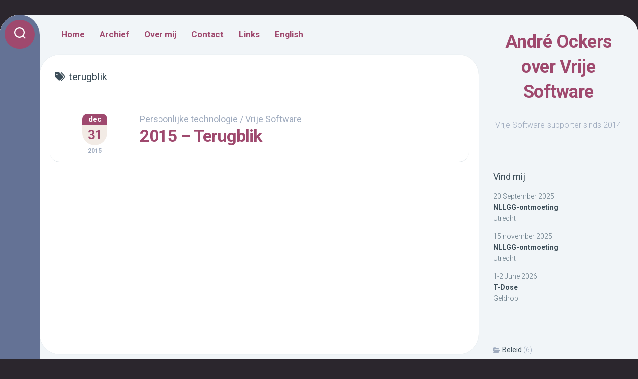

--- FILE ---
content_type: text/html; charset=UTF-8
request_url: https://o7s.eu/tag/terugblik/
body_size: 11564
content:
<!DOCTYPE html> 
<html class="no-js" dir="ltr" lang="nl-NL" prefix="og: https://ogp.me/ns#">

<head>
	<meta charset="UTF-8">
	<meta name="viewport" content="width=device-width, initial-scale=1.0">
	<link rel="profile" href="https://gmpg.org/xfn/11">
		
	<title>terugblik | André Ockers over Vrije Software</title>

		<!-- All in One SEO 4.9.3 - aioseo.com -->
	<meta name="robots" content="max-image-preview:large" />
	<link rel="canonical" href="https://o7s.eu/tag/terugblik/" />
	<meta name="generator" content="All in One SEO (AIOSEO) 4.9.3" />
		<!-- All in One SEO -->

<script>document.documentElement.className = document.documentElement.className.replace("no-js","js");</script>
<link rel='dns-prefetch' href='//fonts.googleapis.com' />
<link rel="alternate" type="application/rss+xml" title="André Ockers over Vrije Software &raquo; Feed" href="https://o7s.eu/feed/" />
<link rel="alternate" type="application/rss+xml" title="André Ockers over Vrije Software &raquo; Reactiesfeed" href="https://o7s.eu/comments/feed/" />
<link rel="alternate" type="application/rss+xml" title="André Ockers over Vrije Software &raquo; terugblik Tagfeed" href="https://o7s.eu/tag/terugblik/feed/" />
<style id='wp-img-auto-sizes-contain-inline-css' type='text/css'>
img:is([sizes=auto i],[sizes^="auto," i]){contain-intrinsic-size:3000px 1500px}
/*# sourceURL=wp-img-auto-sizes-contain-inline-css */
</style>
<style id='wp-emoji-styles-inline-css' type='text/css'>

	img.wp-smiley, img.emoji {
		display: inline !important;
		border: none !important;
		box-shadow: none !important;
		height: 1em !important;
		width: 1em !important;
		margin: 0 0.07em !important;
		vertical-align: -0.1em !important;
		background: none !important;
		padding: 0 !important;
	}
/*# sourceURL=wp-emoji-styles-inline-css */
</style>
<style id='wp-block-library-inline-css' type='text/css'>
:root{--wp-block-synced-color:#7a00df;--wp-block-synced-color--rgb:122,0,223;--wp-bound-block-color:var(--wp-block-synced-color);--wp-editor-canvas-background:#ddd;--wp-admin-theme-color:#007cba;--wp-admin-theme-color--rgb:0,124,186;--wp-admin-theme-color-darker-10:#006ba1;--wp-admin-theme-color-darker-10--rgb:0,107,160.5;--wp-admin-theme-color-darker-20:#005a87;--wp-admin-theme-color-darker-20--rgb:0,90,135;--wp-admin-border-width-focus:2px}@media (min-resolution:192dpi){:root{--wp-admin-border-width-focus:1.5px}}.wp-element-button{cursor:pointer}:root .has-very-light-gray-background-color{background-color:#eee}:root .has-very-dark-gray-background-color{background-color:#313131}:root .has-very-light-gray-color{color:#eee}:root .has-very-dark-gray-color{color:#313131}:root .has-vivid-green-cyan-to-vivid-cyan-blue-gradient-background{background:linear-gradient(135deg,#00d084,#0693e3)}:root .has-purple-crush-gradient-background{background:linear-gradient(135deg,#34e2e4,#4721fb 50%,#ab1dfe)}:root .has-hazy-dawn-gradient-background{background:linear-gradient(135deg,#faaca8,#dad0ec)}:root .has-subdued-olive-gradient-background{background:linear-gradient(135deg,#fafae1,#67a671)}:root .has-atomic-cream-gradient-background{background:linear-gradient(135deg,#fdd79a,#004a59)}:root .has-nightshade-gradient-background{background:linear-gradient(135deg,#330968,#31cdcf)}:root .has-midnight-gradient-background{background:linear-gradient(135deg,#020381,#2874fc)}:root{--wp--preset--font-size--normal:16px;--wp--preset--font-size--huge:42px}.has-regular-font-size{font-size:1em}.has-larger-font-size{font-size:2.625em}.has-normal-font-size{font-size:var(--wp--preset--font-size--normal)}.has-huge-font-size{font-size:var(--wp--preset--font-size--huge)}.has-text-align-center{text-align:center}.has-text-align-left{text-align:left}.has-text-align-right{text-align:right}.has-fit-text{white-space:nowrap!important}#end-resizable-editor-section{display:none}.aligncenter{clear:both}.items-justified-left{justify-content:flex-start}.items-justified-center{justify-content:center}.items-justified-right{justify-content:flex-end}.items-justified-space-between{justify-content:space-between}.screen-reader-text{border:0;clip-path:inset(50%);height:1px;margin:-1px;overflow:hidden;padding:0;position:absolute;width:1px;word-wrap:normal!important}.screen-reader-text:focus{background-color:#ddd;clip-path:none;color:#444;display:block;font-size:1em;height:auto;left:5px;line-height:normal;padding:15px 23px 14px;text-decoration:none;top:5px;width:auto;z-index:100000}html :where(.has-border-color){border-style:solid}html :where([style*=border-top-color]){border-top-style:solid}html :where([style*=border-right-color]){border-right-style:solid}html :where([style*=border-bottom-color]){border-bottom-style:solid}html :where([style*=border-left-color]){border-left-style:solid}html :where([style*=border-width]){border-style:solid}html :where([style*=border-top-width]){border-top-style:solid}html :where([style*=border-right-width]){border-right-style:solid}html :where([style*=border-bottom-width]){border-bottom-style:solid}html :where([style*=border-left-width]){border-left-style:solid}html :where(img[class*=wp-image-]){height:auto;max-width:100%}:where(figure){margin:0 0 1em}html :where(.is-position-sticky){--wp-admin--admin-bar--position-offset:var(--wp-admin--admin-bar--height,0px)}@media screen and (max-width:600px){html :where(.is-position-sticky){--wp-admin--admin-bar--position-offset:0px}}

/*# sourceURL=wp-block-library-inline-css */
</style><style id='wp-block-categories-inline-css' type='text/css'>
.wp-block-categories{box-sizing:border-box}.wp-block-categories.alignleft{margin-right:2em}.wp-block-categories.alignright{margin-left:2em}.wp-block-categories.wp-block-categories-dropdown.aligncenter{text-align:center}.wp-block-categories .wp-block-categories__label{display:block;width:100%}
/*# sourceURL=https://o7s.eu/wp-includes/blocks/categories/style.min.css */
</style>
<style id='wp-block-latest-posts-inline-css' type='text/css'>
.wp-block-latest-posts{box-sizing:border-box}.wp-block-latest-posts.alignleft{margin-right:2em}.wp-block-latest-posts.alignright{margin-left:2em}.wp-block-latest-posts.wp-block-latest-posts__list{list-style:none}.wp-block-latest-posts.wp-block-latest-posts__list li{clear:both;overflow-wrap:break-word}.wp-block-latest-posts.is-grid{display:flex;flex-wrap:wrap}.wp-block-latest-posts.is-grid li{margin:0 1.25em 1.25em 0;width:100%}@media (min-width:600px){.wp-block-latest-posts.columns-2 li{width:calc(50% - .625em)}.wp-block-latest-posts.columns-2 li:nth-child(2n){margin-right:0}.wp-block-latest-posts.columns-3 li{width:calc(33.33333% - .83333em)}.wp-block-latest-posts.columns-3 li:nth-child(3n){margin-right:0}.wp-block-latest-posts.columns-4 li{width:calc(25% - .9375em)}.wp-block-latest-posts.columns-4 li:nth-child(4n){margin-right:0}.wp-block-latest-posts.columns-5 li{width:calc(20% - 1em)}.wp-block-latest-posts.columns-5 li:nth-child(5n){margin-right:0}.wp-block-latest-posts.columns-6 li{width:calc(16.66667% - 1.04167em)}.wp-block-latest-posts.columns-6 li:nth-child(6n){margin-right:0}}:root :where(.wp-block-latest-posts.is-grid){padding:0}:root :where(.wp-block-latest-posts.wp-block-latest-posts__list){padding-left:0}.wp-block-latest-posts__post-author,.wp-block-latest-posts__post-date{display:block;font-size:.8125em}.wp-block-latest-posts__post-excerpt,.wp-block-latest-posts__post-full-content{margin-bottom:1em;margin-top:.5em}.wp-block-latest-posts__featured-image a{display:inline-block}.wp-block-latest-posts__featured-image img{height:auto;max-width:100%;width:auto}.wp-block-latest-posts__featured-image.alignleft{float:left;margin-right:1em}.wp-block-latest-posts__featured-image.alignright{float:right;margin-left:1em}.wp-block-latest-posts__featured-image.aligncenter{margin-bottom:1em;text-align:center}
/*# sourceURL=https://o7s.eu/wp-includes/blocks/latest-posts/style.min.css */
</style>
<style id='wp-block-tag-cloud-inline-css' type='text/css'>
.wp-block-tag-cloud{box-sizing:border-box}.wp-block-tag-cloud.aligncenter{justify-content:center;text-align:center}.wp-block-tag-cloud a{display:inline-block;margin-right:5px}.wp-block-tag-cloud span{display:inline-block;margin-left:5px;text-decoration:none}:root :where(.wp-block-tag-cloud.is-style-outline){display:flex;flex-wrap:wrap;gap:1ch}:root :where(.wp-block-tag-cloud.is-style-outline a){border:1px solid;font-size:unset!important;margin-right:0;padding:1ch 2ch;text-decoration:none!important}
/*# sourceURL=https://o7s.eu/wp-includes/blocks/tag-cloud/style.min.css */
</style>
<style id='wp-block-columns-inline-css' type='text/css'>
.wp-block-columns{box-sizing:border-box;display:flex;flex-wrap:wrap!important}@media (min-width:782px){.wp-block-columns{flex-wrap:nowrap!important}}.wp-block-columns{align-items:normal!important}.wp-block-columns.are-vertically-aligned-top{align-items:flex-start}.wp-block-columns.are-vertically-aligned-center{align-items:center}.wp-block-columns.are-vertically-aligned-bottom{align-items:flex-end}@media (max-width:781px){.wp-block-columns:not(.is-not-stacked-on-mobile)>.wp-block-column{flex-basis:100%!important}}@media (min-width:782px){.wp-block-columns:not(.is-not-stacked-on-mobile)>.wp-block-column{flex-basis:0;flex-grow:1}.wp-block-columns:not(.is-not-stacked-on-mobile)>.wp-block-column[style*=flex-basis]{flex-grow:0}}.wp-block-columns.is-not-stacked-on-mobile{flex-wrap:nowrap!important}.wp-block-columns.is-not-stacked-on-mobile>.wp-block-column{flex-basis:0;flex-grow:1}.wp-block-columns.is-not-stacked-on-mobile>.wp-block-column[style*=flex-basis]{flex-grow:0}:where(.wp-block-columns){margin-bottom:1.75em}:where(.wp-block-columns.has-background){padding:1.25em 2.375em}.wp-block-column{flex-grow:1;min-width:0;overflow-wrap:break-word;word-break:break-word}.wp-block-column.is-vertically-aligned-top{align-self:flex-start}.wp-block-column.is-vertically-aligned-center{align-self:center}.wp-block-column.is-vertically-aligned-bottom{align-self:flex-end}.wp-block-column.is-vertically-aligned-stretch{align-self:stretch}.wp-block-column.is-vertically-aligned-bottom,.wp-block-column.is-vertically-aligned-center,.wp-block-column.is-vertically-aligned-top{width:100%}
/*# sourceURL=https://o7s.eu/wp-includes/blocks/columns/style.min.css */
</style>
<style id='global-styles-inline-css' type='text/css'>
:root{--wp--preset--aspect-ratio--square: 1;--wp--preset--aspect-ratio--4-3: 4/3;--wp--preset--aspect-ratio--3-4: 3/4;--wp--preset--aspect-ratio--3-2: 3/2;--wp--preset--aspect-ratio--2-3: 2/3;--wp--preset--aspect-ratio--16-9: 16/9;--wp--preset--aspect-ratio--9-16: 9/16;--wp--preset--color--black: #000000;--wp--preset--color--cyan-bluish-gray: #abb8c3;--wp--preset--color--white: #ffffff;--wp--preset--color--pale-pink: #f78da7;--wp--preset--color--vivid-red: #cf2e2e;--wp--preset--color--luminous-vivid-orange: #ff6900;--wp--preset--color--luminous-vivid-amber: #fcb900;--wp--preset--color--light-green-cyan: #7bdcb5;--wp--preset--color--vivid-green-cyan: #00d084;--wp--preset--color--pale-cyan-blue: #8ed1fc;--wp--preset--color--vivid-cyan-blue: #0693e3;--wp--preset--color--vivid-purple: #9b51e0;--wp--preset--gradient--vivid-cyan-blue-to-vivid-purple: linear-gradient(135deg,rgb(6,147,227) 0%,rgb(155,81,224) 100%);--wp--preset--gradient--light-green-cyan-to-vivid-green-cyan: linear-gradient(135deg,rgb(122,220,180) 0%,rgb(0,208,130) 100%);--wp--preset--gradient--luminous-vivid-amber-to-luminous-vivid-orange: linear-gradient(135deg,rgb(252,185,0) 0%,rgb(255,105,0) 100%);--wp--preset--gradient--luminous-vivid-orange-to-vivid-red: linear-gradient(135deg,rgb(255,105,0) 0%,rgb(207,46,46) 100%);--wp--preset--gradient--very-light-gray-to-cyan-bluish-gray: linear-gradient(135deg,rgb(238,238,238) 0%,rgb(169,184,195) 100%);--wp--preset--gradient--cool-to-warm-spectrum: linear-gradient(135deg,rgb(74,234,220) 0%,rgb(151,120,209) 20%,rgb(207,42,186) 40%,rgb(238,44,130) 60%,rgb(251,105,98) 80%,rgb(254,248,76) 100%);--wp--preset--gradient--blush-light-purple: linear-gradient(135deg,rgb(255,206,236) 0%,rgb(152,150,240) 100%);--wp--preset--gradient--blush-bordeaux: linear-gradient(135deg,rgb(254,205,165) 0%,rgb(254,45,45) 50%,rgb(107,0,62) 100%);--wp--preset--gradient--luminous-dusk: linear-gradient(135deg,rgb(255,203,112) 0%,rgb(199,81,192) 50%,rgb(65,88,208) 100%);--wp--preset--gradient--pale-ocean: linear-gradient(135deg,rgb(255,245,203) 0%,rgb(182,227,212) 50%,rgb(51,167,181) 100%);--wp--preset--gradient--electric-grass: linear-gradient(135deg,rgb(202,248,128) 0%,rgb(113,206,126) 100%);--wp--preset--gradient--midnight: linear-gradient(135deg,rgb(2,3,129) 0%,rgb(40,116,252) 100%);--wp--preset--font-size--small: 13px;--wp--preset--font-size--medium: 20px;--wp--preset--font-size--large: 36px;--wp--preset--font-size--x-large: 42px;--wp--preset--spacing--20: 0.44rem;--wp--preset--spacing--30: 0.67rem;--wp--preset--spacing--40: 1rem;--wp--preset--spacing--50: 1.5rem;--wp--preset--spacing--60: 2.25rem;--wp--preset--spacing--70: 3.38rem;--wp--preset--spacing--80: 5.06rem;--wp--preset--shadow--natural: 6px 6px 9px rgba(0, 0, 0, 0.2);--wp--preset--shadow--deep: 12px 12px 50px rgba(0, 0, 0, 0.4);--wp--preset--shadow--sharp: 6px 6px 0px rgba(0, 0, 0, 0.2);--wp--preset--shadow--outlined: 6px 6px 0px -3px rgb(255, 255, 255), 6px 6px rgb(0, 0, 0);--wp--preset--shadow--crisp: 6px 6px 0px rgb(0, 0, 0);}:where(.is-layout-flex){gap: 0.5em;}:where(.is-layout-grid){gap: 0.5em;}body .is-layout-flex{display: flex;}.is-layout-flex{flex-wrap: wrap;align-items: center;}.is-layout-flex > :is(*, div){margin: 0;}body .is-layout-grid{display: grid;}.is-layout-grid > :is(*, div){margin: 0;}:where(.wp-block-columns.is-layout-flex){gap: 2em;}:where(.wp-block-columns.is-layout-grid){gap: 2em;}:where(.wp-block-post-template.is-layout-flex){gap: 1.25em;}:where(.wp-block-post-template.is-layout-grid){gap: 1.25em;}.has-black-color{color: var(--wp--preset--color--black) !important;}.has-cyan-bluish-gray-color{color: var(--wp--preset--color--cyan-bluish-gray) !important;}.has-white-color{color: var(--wp--preset--color--white) !important;}.has-pale-pink-color{color: var(--wp--preset--color--pale-pink) !important;}.has-vivid-red-color{color: var(--wp--preset--color--vivid-red) !important;}.has-luminous-vivid-orange-color{color: var(--wp--preset--color--luminous-vivid-orange) !important;}.has-luminous-vivid-amber-color{color: var(--wp--preset--color--luminous-vivid-amber) !important;}.has-light-green-cyan-color{color: var(--wp--preset--color--light-green-cyan) !important;}.has-vivid-green-cyan-color{color: var(--wp--preset--color--vivid-green-cyan) !important;}.has-pale-cyan-blue-color{color: var(--wp--preset--color--pale-cyan-blue) !important;}.has-vivid-cyan-blue-color{color: var(--wp--preset--color--vivid-cyan-blue) !important;}.has-vivid-purple-color{color: var(--wp--preset--color--vivid-purple) !important;}.has-black-background-color{background-color: var(--wp--preset--color--black) !important;}.has-cyan-bluish-gray-background-color{background-color: var(--wp--preset--color--cyan-bluish-gray) !important;}.has-white-background-color{background-color: var(--wp--preset--color--white) !important;}.has-pale-pink-background-color{background-color: var(--wp--preset--color--pale-pink) !important;}.has-vivid-red-background-color{background-color: var(--wp--preset--color--vivid-red) !important;}.has-luminous-vivid-orange-background-color{background-color: var(--wp--preset--color--luminous-vivid-orange) !important;}.has-luminous-vivid-amber-background-color{background-color: var(--wp--preset--color--luminous-vivid-amber) !important;}.has-light-green-cyan-background-color{background-color: var(--wp--preset--color--light-green-cyan) !important;}.has-vivid-green-cyan-background-color{background-color: var(--wp--preset--color--vivid-green-cyan) !important;}.has-pale-cyan-blue-background-color{background-color: var(--wp--preset--color--pale-cyan-blue) !important;}.has-vivid-cyan-blue-background-color{background-color: var(--wp--preset--color--vivid-cyan-blue) !important;}.has-vivid-purple-background-color{background-color: var(--wp--preset--color--vivid-purple) !important;}.has-black-border-color{border-color: var(--wp--preset--color--black) !important;}.has-cyan-bluish-gray-border-color{border-color: var(--wp--preset--color--cyan-bluish-gray) !important;}.has-white-border-color{border-color: var(--wp--preset--color--white) !important;}.has-pale-pink-border-color{border-color: var(--wp--preset--color--pale-pink) !important;}.has-vivid-red-border-color{border-color: var(--wp--preset--color--vivid-red) !important;}.has-luminous-vivid-orange-border-color{border-color: var(--wp--preset--color--luminous-vivid-orange) !important;}.has-luminous-vivid-amber-border-color{border-color: var(--wp--preset--color--luminous-vivid-amber) !important;}.has-light-green-cyan-border-color{border-color: var(--wp--preset--color--light-green-cyan) !important;}.has-vivid-green-cyan-border-color{border-color: var(--wp--preset--color--vivid-green-cyan) !important;}.has-pale-cyan-blue-border-color{border-color: var(--wp--preset--color--pale-cyan-blue) !important;}.has-vivid-cyan-blue-border-color{border-color: var(--wp--preset--color--vivid-cyan-blue) !important;}.has-vivid-purple-border-color{border-color: var(--wp--preset--color--vivid-purple) !important;}.has-vivid-cyan-blue-to-vivid-purple-gradient-background{background: var(--wp--preset--gradient--vivid-cyan-blue-to-vivid-purple) !important;}.has-light-green-cyan-to-vivid-green-cyan-gradient-background{background: var(--wp--preset--gradient--light-green-cyan-to-vivid-green-cyan) !important;}.has-luminous-vivid-amber-to-luminous-vivid-orange-gradient-background{background: var(--wp--preset--gradient--luminous-vivid-amber-to-luminous-vivid-orange) !important;}.has-luminous-vivid-orange-to-vivid-red-gradient-background{background: var(--wp--preset--gradient--luminous-vivid-orange-to-vivid-red) !important;}.has-very-light-gray-to-cyan-bluish-gray-gradient-background{background: var(--wp--preset--gradient--very-light-gray-to-cyan-bluish-gray) !important;}.has-cool-to-warm-spectrum-gradient-background{background: var(--wp--preset--gradient--cool-to-warm-spectrum) !important;}.has-blush-light-purple-gradient-background{background: var(--wp--preset--gradient--blush-light-purple) !important;}.has-blush-bordeaux-gradient-background{background: var(--wp--preset--gradient--blush-bordeaux) !important;}.has-luminous-dusk-gradient-background{background: var(--wp--preset--gradient--luminous-dusk) !important;}.has-pale-ocean-gradient-background{background: var(--wp--preset--gradient--pale-ocean) !important;}.has-electric-grass-gradient-background{background: var(--wp--preset--gradient--electric-grass) !important;}.has-midnight-gradient-background{background: var(--wp--preset--gradient--midnight) !important;}.has-small-font-size{font-size: var(--wp--preset--font-size--small) !important;}.has-medium-font-size{font-size: var(--wp--preset--font-size--medium) !important;}.has-large-font-size{font-size: var(--wp--preset--font-size--large) !important;}.has-x-large-font-size{font-size: var(--wp--preset--font-size--x-large) !important;}
:where(.wp-block-columns.is-layout-flex){gap: 2em;}:where(.wp-block-columns.is-layout-grid){gap: 2em;}
/*# sourceURL=global-styles-inline-css */
</style>
<style id='core-block-supports-inline-css' type='text/css'>
.wp-container-core-columns-is-layout-9d6595d7{flex-wrap:nowrap;}
/*# sourceURL=core-block-supports-inline-css */
</style>

<style id='classic-theme-styles-inline-css' type='text/css'>
/*! This file is auto-generated */
.wp-block-button__link{color:#fff;background-color:#32373c;border-radius:9999px;box-shadow:none;text-decoration:none;padding:calc(.667em + 2px) calc(1.333em + 2px);font-size:1.125em}.wp-block-file__button{background:#32373c;color:#fff;text-decoration:none}
/*# sourceURL=/wp-includes/css/classic-themes.min.css */
</style>
<link rel='stylesheet' id='textdash-style-css' href='https://o7s.eu/wp-content/themes/textdash/style.css?ver=6.9' type='text/css' media='all' />
<style id='textdash-style-inline-css' type='text/css'>
body { font-family: "Roboto", Arial, sans-serif; }

.themeform label .required,
.entry a,
.site-title a,
.nav-menu:not(.mobile) a,
.nav-menu.mobile ul li a,
.type-list-date .type-list-date-day,
.type-list-title a,
.slick-featured-nav .slick-prev:before,
.slick-featured-nav .slick-next:before,
.featured-item .thumb-icon,
.post-comments,
.post-comments:hover,
.slick-highlights-nav .slick-prev:before,
.slick-highlights-nav .slick-next:before,
.highlights-date,
.highlights-title,
.highlights-item .thumb-icon,
.related-title a:hover,
.widget a:hover,
.alx-tabs-nav li a,
.alx-tab .tab-item-category a,
.alx-posts .post-item-category a,
.alx-tab li:hover .tab-item-title a,
.alx-tab li:hover .tab-item-comment a,
.alx-posts li:hover .post-item-title a,
.comment-tabs li.active a { color: #9f496e; }

.themeform input[type="button"],
.themeform input[type="reset"],
.themeform input[type="submit"],
.themeform button[type="button"],
.themeform button[type="reset"],
.themeform button[type="submit"],
.themeform input[type="button"]:hover,
.themeform input[type="reset"]:hover,
.themeform input[type="submit"]:hover,
.themeform button[type="button"]:hover,
.themeform button[type="reset"]:hover,
.themeform button[type="submit"]:hover,
.toggle-search,
.toggle-search.active,
.search-expand,
.menu-toggle-icon span,
.type-list-date .type-list-date-month,
.featured-item,
.highlights-item .post-comments,
.author-bio .bio-avatar:after,
.sidebar .post-nav li a:hover,
.widget_calendar caption,
.alx-tabs-nav li.active a { background-color: #9f496e; }

#profile { border-bottom: 5px solid #9f496e; }

.nav-menu.mobile button:focus,
.menu-toggle:focus { box-shadow: inset 0 0px 2px #9f496e; }

.nav-menu .svg-icon,
.nav-menu.mobile button.active .svg-icon { fill: #9f496e; }

.highlights-item .post-comments > span:before { border-color: transparent #9f496e transparent transparent; }

				

.nav-menu.mobile,
.type-list-date .type-list-date-day,
.type-list-inner .post-comments,
.slick-highlights-nav .slick-prev,
.slick-highlights-nav .slick-next,
.slick-highlights-nav .slick-prev:hover,
.slick-highlights-nav .slick-next:hover,
.slick-highlights-nav .slick-prev:focus,
.slick-highlights-nav .slick-next:focus,
.highlights-item,
.comment-tabs li.active a { background-color: #f2ebe5; }

.type-list-inner .post-comments > span:before { border-color: transparent #f2ebe5 transparent transparent; }
				

.s2 { background-color: #647295; }
				

body { background-color: #2b262d; }
				

/*# sourceURL=textdash-style-inline-css */
</style>
<link rel='stylesheet' id='textdash-responsive-css' href='https://o7s.eu/wp-content/themes/textdash/responsive.css?ver=6.9' type='text/css' media='all' />
<link rel='stylesheet' id='textdash-font-awesome-css' href='https://o7s.eu/wp-content/themes/textdash/fonts/all.min.css?ver=6.9' type='text/css' media='all' />
<link rel='stylesheet' id='roboto-css' href='//fonts.googleapis.com/css?family=Roboto%3A400%2C300italic%2C300%2C400italic%2C700&#038;subset=latin%2Clatin-ext&#038;ver=6.9' type='text/css' media='all' />
<script type="text/javascript" src="https://o7s.eu/wp-includes/js/jquery/jquery.min.js?ver=3.7.1" id="jquery-core-js"></script>
<script type="text/javascript" src="https://o7s.eu/wp-includes/js/jquery/jquery-migrate.min.js?ver=3.4.1" id="jquery-migrate-js"></script>
<script type="text/javascript" src="https://o7s.eu/wp-content/themes/textdash/js/slick.min.js?ver=6.9" id="textdash-slick-js"></script>
<link rel="https://api.w.org/" href="https://o7s.eu/wp-json/" /><link rel="alternate" title="JSON" type="application/json" href="https://o7s.eu/wp-json/wp/v2/tags/27" /><meta name="generator" content="WordPress 6.9" />
<script type="text/javascript">
(function(url){
	if(/(?:Chrome\/26\.0\.1410\.63 Safari\/537\.31|WordfenceTestMonBot)/.test(navigator.userAgent)){ return; }
	var addEvent = function(evt, handler) {
		if (window.addEventListener) {
			document.addEventListener(evt, handler, false);
		} else if (window.attachEvent) {
			document.attachEvent('on' + evt, handler);
		}
	};
	var removeEvent = function(evt, handler) {
		if (window.removeEventListener) {
			document.removeEventListener(evt, handler, false);
		} else if (window.detachEvent) {
			document.detachEvent('on' + evt, handler);
		}
	};
	var evts = 'contextmenu dblclick drag dragend dragenter dragleave dragover dragstart drop keydown keypress keyup mousedown mousemove mouseout mouseover mouseup mousewheel scroll'.split(' ');
	var logHuman = function() {
		if (window.wfLogHumanRan) { return; }
		window.wfLogHumanRan = true;
		var wfscr = document.createElement('script');
		wfscr.type = 'text/javascript';
		wfscr.async = true;
		wfscr.src = url + '&r=' + Math.random();
		(document.getElementsByTagName('head')[0]||document.getElementsByTagName('body')[0]).appendChild(wfscr);
		for (var i = 0; i < evts.length; i++) {
			removeEvent(evts[i], logHuman);
		}
	};
	for (var i = 0; i < evts.length; i++) {
		addEvent(evts[i], logHuman);
	}
})('//o7s.eu/?wordfence_lh=1&hid=B6DA3DE0ED1F26C25EC6506A023E1857');
</script><style id="kirki-inline-styles"></style></head>

<body class="archive tag tag-terugblik tag-27 wp-theme-textdash col-2cl full-width logged-out">


<a class="skip-link screen-reader-text" href="#page">Skip to content</a>

<div id="wrapper" class="group">
	
		
	<div id="wrapper-inner">
	
		<header id="header">
				
			<p class="site-title"><a href="https://o7s.eu/" rel="home">André Ockers over Vrije Software</a></p>
							<p class="site-description">Vrije Software-supporter sinds 2014</p>
			
			<div id="move-sidebar-header"></div>
			
	<div class="sidebar s1">
		
		<div class="sidebar-content">

						
			
			<div id="text-14" class="widget widget_text"><h3 class="group"><span>Vind mij</span></h3>			<div class="textwidget"><p>20 September 2025<br />
<a href="https://nllgg.nl/vorigesite/bijeenkomst/20250920/"><strong>NLLGG-ontmoeting</strong></a><br />
Utrecht</p>
<p>15 november 2025<br />
<a href="https://nllgg.nl/vorigesite/bijeenkomst/20251115/"><strong>NLLGG-ontmoeting</strong></a><br />
Utrecht</p>
<p>1-2 June 2026<br />
<a href="https://t-dose.org/2026/"><strong>T-Dose</strong></a><br />
Geldrop</p>
</div>
		</div><div id="block-6" class="widget widget_block widget_categories"><ul class="wp-block-categories-list wp-block-categories">	<li class="cat-item cat-item-42"><a href="https://o7s.eu/category/beleid/">Beleid</a> (6)
</li>
	<li class="cat-item cat-item-40"><a href="https://o7s.eu/category/fsfe/">FSFE</a> (9)
</li>
	<li class="cat-item cat-item-41"><a href="https://o7s.eu/category/open-standaarden/">Open Standaarden</a> (4)
</li>
	<li class="cat-item cat-item-39"><a href="https://o7s.eu/category/persoonlijke-technologie/">Persoonlijke technologie</a> (8)
</li>
	<li class="cat-item cat-item-46"><a href="https://o7s.eu/category/vertalen-voor-vrije-software/">Vertalen voor Vrije Software</a> (1)
</li>
	<li class="cat-item cat-item-43"><a href="https://o7s.eu/category/vrije-software/">Vrije Software</a> (15)
</li>
</ul></div><div id="block-7" class="widget widget_block widget_tag_cloud"><p class="wp-block-tag-cloud"><a href="https://o7s.eu/tag/2015/" class="tag-cloud-link tag-link-5 tag-link-position-1" style="font-size: 8pt;" aria-label="2015 (1 item)">2015</a>
<a href="https://o7s.eu/tag/2019/" class="tag-cloud-link tag-link-47 tag-link-position-2" style="font-size: 8pt;" aria-label="2019 (1 item)">2019</a>
<a href="https://o7s.eu/tag/2020/" class="tag-cloud-link tag-link-51 tag-link-position-3" style="font-size: 8pt;" aria-label="2020 (1 item)">2020</a>
<a href="https://o7s.eu/tag/beleid/" class="tag-cloud-link tag-link-58 tag-link-position-4" style="font-size: 8pt;" aria-label="Beleid (1 item)">Beleid</a>
<a href="https://o7s.eu/tag/campagnes/" class="tag-cloud-link tag-link-7 tag-link-position-5" style="font-size: 8pt;" aria-label="campagnes (1 item)">campagnes</a>
<a href="https://o7s.eu/tag/conferentie/" class="tag-cloud-link tag-link-8 tag-link-position-6" style="font-size: 8pt;" aria-label="conferentie (1 item)">conferentie</a>
<a href="https://o7s.eu/tag/coreboot/" class="tag-cloud-link tag-link-9 tag-link-position-7" style="font-size: 8pt;" aria-label="coreboot (1 item)">coreboot</a>
<a href="https://o7s.eu/tag/drm/" class="tag-cloud-link tag-link-10 tag-link-position-8" style="font-size: 8pt;" aria-label="drm (1 item)">drm</a>
<a href="https://o7s.eu/tag/e-boeken/" class="tag-cloud-link tag-link-11 tag-link-position-9" style="font-size: 8pt;" aria-label="e-boeken (1 item)">e-boeken</a>
<a href="https://o7s.eu/tag/essen/" class="tag-cloud-link tag-link-48 tag-link-position-10" style="font-size: 8pt;" aria-label="Essen (1 item)">Essen</a>
<a href="https://o7s.eu/tag/flashrom/" class="tag-cloud-link tag-link-12 tag-link-position-11" style="font-size: 8pt;" aria-label="Flashrom (1 item)">Flashrom</a>
<a href="https://o7s.eu/tag/fsfe-top/" class="tag-cloud-link tag-link-15 tag-link-position-12" style="font-size: 8pt;" aria-label="FSFE-Top (1 item)">FSFE-Top</a>
<a href="https://o7s.eu/tag/fsf-respects-your-freedom/" class="tag-cloud-link tag-link-13 tag-link-position-13" style="font-size: 8pt;" aria-label="FSF Respects Your Freedom (1 item)">FSF Respects Your Freedom</a>
<a href="https://o7s.eu/tag/ga/" class="tag-cloud-link tag-link-49 tag-link-position-14" style="font-size: 8pt;" aria-label="GA (1 item)">GA</a>
<a href="https://o7s.eu/tag/gelderland/" class="tag-cloud-link tag-link-55 tag-link-position-15" style="font-size: 8pt;" aria-label="Gelderland (1 item)">Gelderland</a>
<a href="https://o7s.eu/tag/gnu-linux-libre/" class="tag-cloud-link tag-link-16 tag-link-position-16" style="font-size: 8pt;" aria-label="GNU Linux-libre (1 item)">GNU Linux-libre</a>
<a href="https://o7s.eu/tag/gnupg/" class="tag-cloud-link tag-link-17 tag-link-position-17" style="font-size: 8pt;" aria-label="GnuPG (1 item)">GnuPG</a>
<a href="https://o7s.eu/tag/i-love-free-software-day/" class="tag-cloud-link tag-link-18 tag-link-position-18" style="font-size: 8pt;" aria-label="I Love Free Software Day (1 item)">I Love Free Software Day</a>
<a href="https://o7s.eu/tag/ilovefs/" class="tag-cloud-link tag-link-50 tag-link-position-19" style="font-size: 8pt;" aria-label="ILoveFS (1 item)">ILoveFS</a>
<a href="https://o7s.eu/tag/libreboot/" class="tag-cloud-link tag-link-19 tag-link-position-20" style="font-size: 8pt;" aria-label="libreboot (1 item)">libreboot</a>
<a href="https://o7s.eu/tag/nederland/" class="tag-cloud-link tag-link-20 tag-link-position-21" style="font-size: 22pt;" aria-label="Nederland (2 items)">Nederland</a>
<a href="https://o7s.eu/tag/open-documentformaten/" class="tag-cloud-link tag-link-21 tag-link-position-22" style="font-size: 8pt;" aria-label="open documentformaten (1 item)">open documentformaten</a>
<a href="https://o7s.eu/tag/open-standaarden/" class="tag-cloud-link tag-link-22 tag-link-position-23" style="font-size: 8pt;" aria-label="open standaarden (1 item)">open standaarden</a>
<a href="https://o7s.eu/tag/pdf/" class="tag-cloud-link tag-link-23 tag-link-position-24" style="font-size: 8pt;" aria-label="PDF (1 item)">PDF</a>
<a href="https://o7s.eu/tag/pensioenfonds/" class="tag-cloud-link tag-link-24 tag-link-position-25" style="font-size: 8pt;" aria-label="pensioenfonds (1 item)">pensioenfonds</a>
<a href="https://o7s.eu/tag/politiek/" class="tag-cloud-link tag-link-25 tag-link-position-26" style="font-size: 22pt;" aria-label="politiek (2 items)">politiek</a>
<a href="https://o7s.eu/tag/privacy/" class="tag-cloud-link tag-link-54 tag-link-position-27" style="font-size: 8pt;" aria-label="Privacy (1 item)">Privacy</a>
<a href="https://o7s.eu/tag/ps2023/" class="tag-cloud-link tag-link-56 tag-link-position-28" style="font-size: 8pt;" aria-label="PS2023 (1 item)">PS2023</a>
<a href="https://o7s.eu/tag/scripts/" class="tag-cloud-link tag-link-57 tag-link-position-29" style="font-size: 8pt;" aria-label="Scripts (1 item)">Scripts</a>
<a href="https://o7s.eu/tag/seabios/" class="tag-cloud-link tag-link-26 tag-link-position-30" style="font-size: 8pt;" aria-label="SeaBios (1 item)">SeaBios</a>
<a href="https://o7s.eu/tag/terugblik/" class="tag-cloud-link tag-link-27 tag-link-position-31" style="font-size: 8pt;" aria-label="terugblik (1 item)">terugblik</a>
<a href="https://o7s.eu/tag/trisquel/" class="tag-cloud-link tag-link-28 tag-link-position-32" style="font-size: 8pt;" aria-label="Trisquel (1 item)">Trisquel</a>
<a href="https://o7s.eu/tag/veiligheid/" class="tag-cloud-link tag-link-29 tag-link-position-33" style="font-size: 8pt;" aria-label="veiligheid (1 item)">veiligheid</a>
<a href="https://o7s.eu/tag/verkiezingen/" class="tag-cloud-link tag-link-30 tag-link-position-34" style="font-size: 8pt;" aria-label="verkiezingen (1 item)">verkiezingen</a>
<a href="https://o7s.eu/tag/voordracht/" class="tag-cloud-link tag-link-32 tag-link-position-35" style="font-size: 8pt;" aria-label="voordracht (1 item)">voordracht</a>
<a href="https://o7s.eu/tag/vraag-het-uw-kandidaten/" class="tag-cloud-link tag-link-33 tag-link-position-36" style="font-size: 8pt;" aria-label="vraag-het-uw-kandidaten (1 item)">vraag-het-uw-kandidaten</a>
<a href="https://o7s.eu/tag/wachtwoord/" class="tag-cloud-link tag-link-35 tag-link-position-37" style="font-size: 8pt;" aria-label="wachtwoord (1 item)">wachtwoord</a></p></div><div id="block-8" class="widget widget_block widget_recent_entries"><ul class="wp-block-latest-posts__list wp-block-latest-posts"><li><a class="wp-block-latest-posts__post-title" href="https://o7s.eu/2023/03/11/verkiezingen-ps2023-5-partijen-laden-geen-scripts-van-derden-mee/">Verkiezingen PS2023: 5 partijen laden geen scripts van derden mee</a></li>
<li><a class="wp-block-latest-posts__post-title" href="https://o7s.eu/2020/02/15/i-love-free-software-mobiel-het-replicant-besturingssysteem-in-de-praktijk/">I Love Free Software mobiel: het Replicant besturingssysteem in de praktijk</a></li>
<li><a class="wp-block-latest-posts__post-title" href="https://o7s.eu/2019/10/27/mijn-deelname-aan-de-fsfe-2019-ga-ontmoeting-in-essen/">Mijn deelname aan de FSFE 2019 GA-ontmoeting in Essen</a></li>
<li><a class="wp-block-latest-posts__post-title" href="https://o7s.eu/2018/02/26/voorbeeldvragen-voor-vraag-het-uw-kandidaten-nederlandse-gemeenteraadsverkiezingen-2018/">Voorbeeldvragen voor &#8216;Vraag het uw kandidaten&#8217;, Nederlandse gemeenteraadsverkiezingen 2018</a></li>
<li><a class="wp-block-latest-posts__post-title" href="https://o7s.eu/2017/10/28/nederlands-regeerakkoord-waar-is-het-vertrouwen-in-vrije-software/">Nederlands regeerakkoord: waar is het vertrouwen in Vrije Software?</a></li>
</ul></div><div id="block-9" class="widget widget_block">
<div class="wp-block-columns is-layout-flex wp-container-core-columns-is-layout-9d6595d7 wp-block-columns-is-layout-flex">
<div class="wp-block-column is-layout-flow wp-block-column-is-layout-flow" style="flex-basis:100%"><div class="widget widget_nav_menu"><h2 class="widgettitle">Sociaal</h2><div class="menu-socialelinksmenu-container"><ul id="menu-socialelinksmenu" class="menu"><li id="menu-item-50" class="menu-item menu-item-type-custom menu-item-object-custom menu-item-50"><a href="https://diasp.eu/i/bf035797fa6c">Diaspora</a></li>
<li id="menu-item-51" class="menu-item menu-item-type-custom menu-item-object-custom menu-item-51"><a href="https://hostsharing.coop/@ao">Mastodon</a></li>
</ul></div></div></div>
</div>
</div><div id="block-11" class="widget widget_block">
<div class="wp-block-columns is-layout-flex wp-container-core-columns-is-layout-9d6595d7 wp-block-columns-is-layout-flex">
<div class="wp-block-column is-layout-flow wp-block-column-is-layout-flow" style="flex-basis:100%"><div class="widget widget_text"><h2 class="widgettitle">RSS</h2>			<div class="textwidget"><p><a href="https://o7s.eu/feed/">RSS-feed</a></p>
</div>
		</div></div>
</div>
</div><div id="block-10" class="widget widget_block">[NL] Geen tekst- en datamining. [FR] Pas de text mining ni de data mining. [DE] Keine Text- und Datenauswertung. [EN] No text and data mining. </div>
		</div><!--/.sidebar-content-->
		
	</div><!--/.sidebar-->
	
			
		</header><!--/#header-->
		
				
			<div class="sidebar s2">
									<div class="search-trap-focus">
						<button class="toggle-search" data-target=".search-trap-focus">
							<svg class="svg-icon" id="svg-search" aria-hidden="true" role="img" focusable="false" xmlns="http://www.w3.org/2000/svg" width="23" height="23" viewBox="0 0 23 23"><path d="M38.710696,48.0601792 L43,52.3494831 L41.3494831,54 L37.0601792,49.710696 C35.2632422,51.1481185 32.9839107,52.0076499 30.5038249,52.0076499 C24.7027226,52.0076499 20,47.3049272 20,41.5038249 C20,35.7027226 24.7027226,31 30.5038249,31 C36.3049272,31 41.0076499,35.7027226 41.0076499,41.5038249 C41.0076499,43.9839107 40.1481185,46.2632422 38.710696,48.0601792 Z M36.3875844,47.1716785 C37.8030221,45.7026647 38.6734666,43.7048964 38.6734666,41.5038249 C38.6734666,36.9918565 35.0157934,33.3341833 30.5038249,33.3341833 C25.9918565,33.3341833 22.3341833,36.9918565 22.3341833,41.5038249 C22.3341833,46.0157934 25.9918565,49.6734666 30.5038249,49.6734666 C32.7048964,49.6734666 34.7026647,48.8030221 36.1716785,47.3875844 C36.2023931,47.347638 36.2360451,47.3092237 36.2726343,47.2726343 C36.3092237,47.2360451 36.347638,47.2023931 36.3875844,47.1716785 Z" transform="translate(-20 -31)"></path></svg>
							<svg class="svg-icon" id="svg-close" aria-hidden="true" role="img" focusable="false" xmlns="http://www.w3.org/2000/svg" width="23" height="23" viewBox="0 0 16 16"><polygon fill="" fill-rule="evenodd" points="6.852 7.649 .399 1.195 1.445 .149 7.899 6.602 14.352 .149 15.399 1.195 8.945 7.649 15.399 14.102 14.352 15.149 7.899 8.695 1.445 15.149 .399 14.102"></polygon></svg>
						</button>
						<div class="search-expand">
							<div class="search-expand-inner">
								<form method="get" class="searchform themeform" action="https://o7s.eu/">
	<div>
		<input type="text" class="search" name="s" onblur="if(this.value=='')this.value='To search type and hit enter';" onfocus="if(this.value=='To search type and hit enter')this.value='';" value="To search type and hit enter" />
	</div>
</form>							</div>
						</div>
					</div>
																				</div>
		
				
		<div class="main">
		
							<div id="wrap-nav-header" class="wrap-nav">
							<nav id="nav-header-nav" class="main-navigation nav-menu">
			<button class="menu-toggle" aria-controls="primary-menu" aria-expanded="false">
				<span class="screen-reader-text">Expand Menu</span><div class="menu-toggle-icon"><span></span><span></span><span></span></div>			</button>
			<div class="menu-top-menu-container"><ul id="nav-header" class="menu"><li id="menu-item-37" class="menu-item menu-item-type-custom menu-item-object-custom menu-item-home menu-item-37"><span class="menu-item-wrapper"><a href="https://o7s.eu/">Home</a></span></li>
<li id="menu-item-932" class="menu-item menu-item-type-post_type menu-item-object-page menu-item-932"><span class="menu-item-wrapper"><a href="https://o7s.eu/archief/">Archief</a></span></li>
<li id="menu-item-869" class="menu-item menu-item-type-post_type menu-item-object-page menu-item-869"><span class="menu-item-wrapper"><a href="https://o7s.eu/over-mij/">Over mij</a></span></li>
<li id="menu-item-922" class="menu-item menu-item-type-post_type menu-item-object-page menu-item-922"><span class="menu-item-wrapper"><a href="https://o7s.eu/contact/">Contact</a></span></li>
<li id="menu-item-907" class="menu-item menu-item-type-post_type menu-item-object-page menu-item-907"><span class="menu-item-wrapper"><a href="https://o7s.eu/links/">Links</a></span></li>
<li id="menu-item-941" class="menu-item menu-item-type-custom menu-item-object-custom menu-item-941"><span class="menu-item-wrapper"><a href="https://en.o7s.eu">English</a></span></li>
</ul></div>		</nav>
						</div>
						
						
			<div class="main-inner group" id="page">
<div class="content">
	
	<div class="page-title group">
	<div class="page-title-inner group">
	
					<h1><i class="fas fa-tags"></i>terugblik</h1>
			
		
								
	</div><!--/.page-title-inner-->
</div><!--/.page-title-->
	<div class="content-inner group">
						
							
<article id="post-620" class="article-type-list post-620 post type-post status-publish format-standard hentry category-persoonlijke-technologie category-vrije-software tag-5 tag-terugblik">	
	
	<div class="type-list-inner group ">

		<div class="type-list-left">
			<a class="type-list-date" href="https://o7s.eu/2015/12/31/2015-terugblik/">
				<span class="type-list-date-month">dec</span>
				<span class="type-list-date-day">31</span>
				<span class="type-list-date-year">2015</span>
			</a>
		</div>

		<div class="type-list-right">
		
			<div class="type-list-right-inner">
				
				<div class="type-list-category"><a href="https://o7s.eu/category/persoonlijke-technologie/" rel="category tag">Persoonlijke technologie</a> / <a href="https://o7s.eu/category/vrije-software/" rel="category tag">Vrije Software</a></div>
				<h2 class="type-list-title">
					<a href="https://o7s.eu/2015/12/31/2015-terugblik/" rel="bookmark">2015 &#8211; Terugblik</a>
				</h2>
				
								
			</div>

			
		</div>
	
	</div>

</article><!--/.post-->							
			<nav class="pagination group">
			<ul class="group">
			<li class="prev left"></li>
			<li class="next right"></li>
		</ul>
	</nav><!--/.pagination-->
			
			</div>
</div><!--/.content-->

<div id="move-sidebar-content"></div>

			</div><!--/.main-inner-->
				
			<footer id="footer">
			
									
								
				<div id="footer-bottom">
					
					<a id="back-to-top" href="#"><i class="fas fa-angle-up"></i></a>
						
					<div class="pad group">
						
						<div class="grid one-full">
							
														
							<div id="copyright">
																	<p>André Ockers over Vrije Software &copy; 2026. All Rights Reserved.</p>
															</div><!--/#copyright-->
							
														<div id="credit">
								<p>Powered by <a href="" rel="nofollow">WordPress</a>. Theme by <a href="http://alx.media" rel="nofollow">Alx</a>.</p>
							</div><!--/#credit-->
														
						</div>
						
						<div class="grid one-full">	
																												</div>
						
					</div><!--/.pad-->

				</div><!--/#footer-bottom-->

			</footer><!--/#footer-->
		
		</div><!--/.main-->	
	
	</div><!--/#wrapper-inner-->
</div><!--/#wrapper-->

<script type="speculationrules">
{"prefetch":[{"source":"document","where":{"and":[{"href_matches":"/*"},{"not":{"href_matches":["/wp-*.php","/wp-admin/*","/wp-content/uploads/*","/wp-content/*","/wp-content/plugins/*","/wp-content/themes/textdash/*","/*\\?(.+)"]}},{"not":{"selector_matches":"a[rel~=\"nofollow\"]"}},{"not":{"selector_matches":".no-prefetch, .no-prefetch a"}}]},"eagerness":"conservative"}]}
</script>
	<script>
	/(trident|msie)/i.test(navigator.userAgent)&&document.getElementById&&window.addEventListener&&window.addEventListener("hashchange",function(){var t,e=location.hash.substring(1);/^[A-z0-9_-]+$/.test(e)&&(t=document.getElementById(e))&&(/^(?:a|select|input|button|textarea)$/i.test(t.tagName)||(t.tabIndex=-1),t.focus())},!1);
	</script>
	<script type="text/javascript" src="https://o7s.eu/wp-content/themes/textdash/js/jquery.fitvids.js?ver=6.9" id="textdash-fitvids-js"></script>
<script type="text/javascript" src="https://o7s.eu/wp-content/themes/textdash/js/scripts.js?ver=6.9" id="textdash-scripts-js"></script>
<script type="text/javascript" src="https://o7s.eu/wp-content/themes/textdash/js/nav.js?ver=1696774614" id="textdash-nav-script-js"></script>
<script id="wp-emoji-settings" type="application/json">
{"baseUrl":"https://s.w.org/images/core/emoji/17.0.2/72x72/","ext":".png","svgUrl":"https://s.w.org/images/core/emoji/17.0.2/svg/","svgExt":".svg","source":{"concatemoji":"https://o7s.eu/wp-includes/js/wp-emoji-release.min.js?ver=6.9"}}
</script>
<script type="module">
/* <![CDATA[ */
/*! This file is auto-generated */
const a=JSON.parse(document.getElementById("wp-emoji-settings").textContent),o=(window._wpemojiSettings=a,"wpEmojiSettingsSupports"),s=["flag","emoji"];function i(e){try{var t={supportTests:e,timestamp:(new Date).valueOf()};sessionStorage.setItem(o,JSON.stringify(t))}catch(e){}}function c(e,t,n){e.clearRect(0,0,e.canvas.width,e.canvas.height),e.fillText(t,0,0);t=new Uint32Array(e.getImageData(0,0,e.canvas.width,e.canvas.height).data);e.clearRect(0,0,e.canvas.width,e.canvas.height),e.fillText(n,0,0);const a=new Uint32Array(e.getImageData(0,0,e.canvas.width,e.canvas.height).data);return t.every((e,t)=>e===a[t])}function p(e,t){e.clearRect(0,0,e.canvas.width,e.canvas.height),e.fillText(t,0,0);var n=e.getImageData(16,16,1,1);for(let e=0;e<n.data.length;e++)if(0!==n.data[e])return!1;return!0}function u(e,t,n,a){switch(t){case"flag":return n(e,"\ud83c\udff3\ufe0f\u200d\u26a7\ufe0f","\ud83c\udff3\ufe0f\u200b\u26a7\ufe0f")?!1:!n(e,"\ud83c\udde8\ud83c\uddf6","\ud83c\udde8\u200b\ud83c\uddf6")&&!n(e,"\ud83c\udff4\udb40\udc67\udb40\udc62\udb40\udc65\udb40\udc6e\udb40\udc67\udb40\udc7f","\ud83c\udff4\u200b\udb40\udc67\u200b\udb40\udc62\u200b\udb40\udc65\u200b\udb40\udc6e\u200b\udb40\udc67\u200b\udb40\udc7f");case"emoji":return!a(e,"\ud83e\u1fac8")}return!1}function f(e,t,n,a){let r;const o=(r="undefined"!=typeof WorkerGlobalScope&&self instanceof WorkerGlobalScope?new OffscreenCanvas(300,150):document.createElement("canvas")).getContext("2d",{willReadFrequently:!0}),s=(o.textBaseline="top",o.font="600 32px Arial",{});return e.forEach(e=>{s[e]=t(o,e,n,a)}),s}function r(e){var t=document.createElement("script");t.src=e,t.defer=!0,document.head.appendChild(t)}a.supports={everything:!0,everythingExceptFlag:!0},new Promise(t=>{let n=function(){try{var e=JSON.parse(sessionStorage.getItem(o));if("object"==typeof e&&"number"==typeof e.timestamp&&(new Date).valueOf()<e.timestamp+604800&&"object"==typeof e.supportTests)return e.supportTests}catch(e){}return null}();if(!n){if("undefined"!=typeof Worker&&"undefined"!=typeof OffscreenCanvas&&"undefined"!=typeof URL&&URL.createObjectURL&&"undefined"!=typeof Blob)try{var e="postMessage("+f.toString()+"("+[JSON.stringify(s),u.toString(),c.toString(),p.toString()].join(",")+"));",a=new Blob([e],{type:"text/javascript"});const r=new Worker(URL.createObjectURL(a),{name:"wpTestEmojiSupports"});return void(r.onmessage=e=>{i(n=e.data),r.terminate(),t(n)})}catch(e){}i(n=f(s,u,c,p))}t(n)}).then(e=>{for(const n in e)a.supports[n]=e[n],a.supports.everything=a.supports.everything&&a.supports[n],"flag"!==n&&(a.supports.everythingExceptFlag=a.supports.everythingExceptFlag&&a.supports[n]);var t;a.supports.everythingExceptFlag=a.supports.everythingExceptFlag&&!a.supports.flag,a.supports.everything||((t=a.source||{}).concatemoji?r(t.concatemoji):t.wpemoji&&t.twemoji&&(r(t.twemoji),r(t.wpemoji)))});
//# sourceURL=https://o7s.eu/wp-includes/js/wp-emoji-loader.min.js
/* ]]> */
</script>
</body>
</html>
<!-- Dynamic page generated in 0.165 seconds. -->
<!-- Cached page generated by WP-Super-Cache on 2026-01-17 00:32:43 -->

<!-- super cache -->